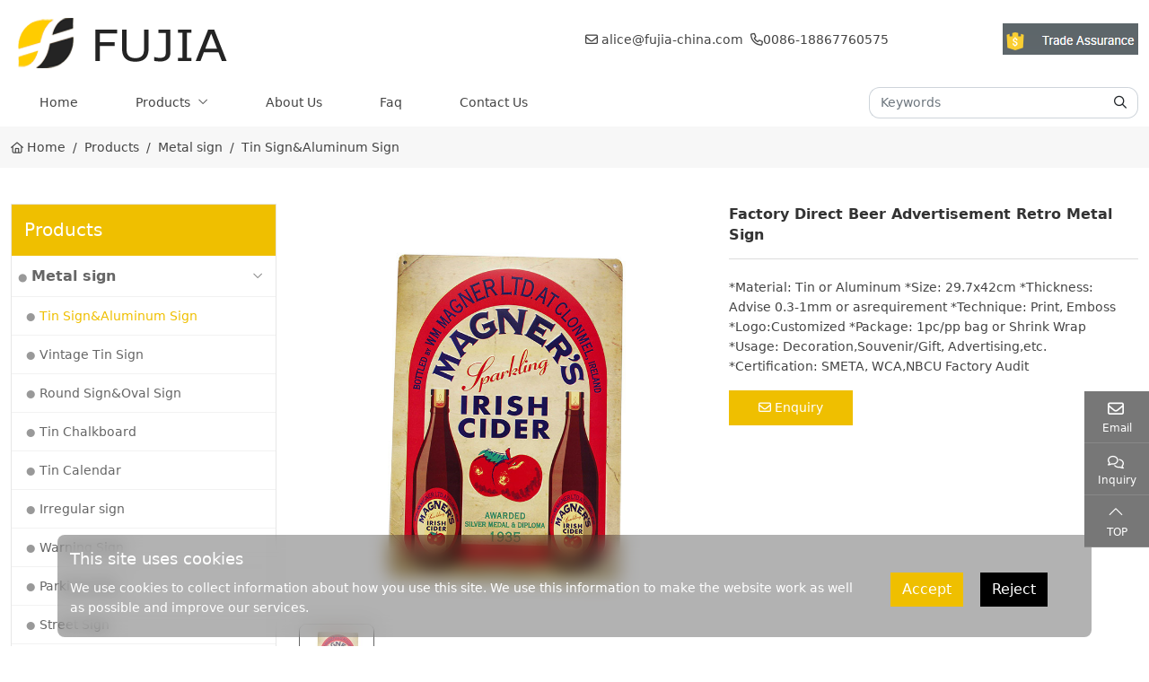

--- FILE ---
content_type: text/html; charset=utf-8
request_url: https://www.fujia-china.com/tin-sign-aluminum-sign/factory-direct-beer-advertisement-retro-metal-sign
body_size: 14355
content:
<!DOCTYPE html>
<html lang="en-US" dir="ltr">
<head>
    <meta charset="utf-8">
<meta name="viewport" content="width=device-width,initial-scale=1,shrink-to-fit=no">
<meta name="format-detection" content="telephone=no">
<meta name="license" id="lic" content="yuembph2yt" data-context="false" data-mail="alice@fujia-china.com" data-ip="3.140.189.40" data-constmode="1" data-status="200">
<meta property="og:type" content="product">
<meta property="og:title" content="Factory Direct Beer Advertisement Retro Metal Sign">
<meta property="og:image" content="https://y110.hongcdn.com/uploads/1m/2006/20200608131784.jpg">
<meta property="og:url" content="https://www.fujia-china.com/tin-sign-aluminum-sign/factory-direct-beer-advertisement-retro-metal-sign">
<meta property="og:description" content="This amazing tin sign is special for advertising and decoration, with lightweight and durable and has pre-drilled holes for quick and easy mounting. You could install with screw, ribbon, wire or strin">
<meta property="og:site_name" content="Zhejiang Fujia Crafts Co.,Ltd">
<title>Factory Direct Beer Advertisement Retro Metal Sign - Zhejiang Fujia Crafts Co.,Ltd</title>
<meta name="description" content="This amazing tin sign is special for advertising and decoration, with lightweight and durable and has pre-drilled holes for quick and easy mounting. You could install with screw, ribbon, wire or strin">
    <link rel="shortcut icon" href="https://www.fujia-china.com/uploads/2407/favicon.ico" type="image/x-icon">
<link rel="canonical" href="https://www.fujia-china.com/tin-sign-aluminum-sign/factory-direct-beer-advertisement-retro-metal-sign">
<link rel="preconnect" id="link_cdn" href="https://y110.hongcdn.com" />
<link rel="preload" href="https://y110.hongcdn.com/plugins/fonts/cmsfont2.woff2" as="font" type="font/woff2" crossorigin>
<link rel="preload" href="https://y110.hongcdn.com/theme/fujia/dist/css/shared-pc-v5.min.css?v=24007022" as="style">
<script src="https://y110.hongcdn.com/theme/fujia/dist/js/core.min.js?v=24007022" defer></script>
<script src="https://y110.hongcdn.com/theme/fujia/dist/js/shared-v5.min.js?v=24007022" defer></script>
<link rel="stylesheet" href="https://y110.hongcdn.com/theme/fujia/dist/css/shared-pc-v5.min.css?v=24007022">
<style>@font-face {font-display: swap;font-family: "CmsFont";font-style: normal;font-weight: normal;src: url('https://y110.hongcdn.com/plugins/fonts/cmsfont2.woff2') format('woff2');}</style>
<style>body{color:#444;font-size:14px}:root{--main-color:#efbf00}.search-group .form-control{border-right-width:0;border-radius:12px 0 0 12px}.search-group .btn{border:1px solid #ced4da;border-left-width:0;border-radius:0 12px 12px 0}.form-feedback label{font-weight:400;text-transform:uppercase;font-size:.75rem}.banner-nav .title{font-family:poppins;font-weight:600}.header{top:0}.top-bar{padding:.25rem 0;border-bottom:1px solid #e9e9e9;color:#999}.top-bar a{color:#999}.top-bar .icon{margin-right:.25rem}.header{background:#fff;overflow:visible;top:0;z-index:2}.navbar-custom{top:0;z-index:2;background:#fff}.navbar-custom .navbar-nav .nav-link{padding:1rem 1.5rem;text-align:center;text-transform:uppercase}.navbar-custom .navbar-nav .nav-link:hover,.navbar-custom .navbar-nav .nav-link:focus{color:#fc0}.navbar-custom .navbar-nav .nav-link.disabled{color:rgba(0,0,0,.3)}.navbar-custom .navbar-nav .show>.nav-link,.navbar-custom .navbar-nav .active>.nav-link,.navbar-custom .navbar-nav .nav-link.show,.navbar-custom .navbar-nav .nav-link.active{color:#fc0}.navbar-custom .navbar-text{color:rgba(0,0,0,.5)}.navbar-custom .navbar-text a{color:rgba(0,0,0,.9)}.navbar-custom .navbar-text a:hover,.navbar-custom .navbar-text a:focus{color:rgba(0,0,0,.9)}.home-share{background:#333;padding:1.5rem 0}.home-share p{font-size:1.3rem;color:#fff}.contact-grid{justify-content:space-between}.h-line{border-top:1px #6f6f6f solid}.max-width{width:20%}.feature-products{padding:2rem 0}.feature-products h4.lines{border-bottom:1px #6f6f6f solid;margin-bottom:1.4rem;padding-bottom:2rem;font-size:28px}@media(max-width:992px){.dropdown-menu{box-shadow:none;background:transparent}.navbar-custom .navbar-collapse{background:#fff;border-top:1px solid #f2f3f4;position:absolute;top:100%;width:100%;left:0}}@media(max-width:576px){.contact-grid{justify-content:flex-end}.hide{display:none!important}.navbar-nav{border-top:1px solid #f2f2f2}.navbar-brand{padding:12px 0}footer{padding-top:10px!important;padding-bottom:50px}.navbar-brand>.img-fluid{max-width:123px}}.navbar-nav .nav-link{padding:1rem 2rem}.main-wrapper{margin-top:60px}.layout-wrapper{padding:15px;border:1px solid #e9eef4}.sidebar{top:0;margin-bottom:1.25rem}.widget{margin-bottom:1rem}.widget.border{border:1px solid #e7e7e7}.widget-header{padding:.875rem;background:var(--main-color);color:#fafafa}.widget-header .title{position:relative;font-size:20px;font-weight:500;color:#fff;margin:0}.widget-collapse .menu-item{border-bottom:solid 1px #f2f2f2}.widget-collapse .menu-item:last-child{border-bottom:0}.widget-collapse>.menu-item>.menu-link{font-weight:bold;font-size:16px}.widget-collapse .menu-link{transition:background-color ease .2s;color:#666;padding:10px 7px;font-size:14px}.widget-collapse .menu-link:before{content:"●";font-size:.75rem;margin-right:5px;color:#999}.widget-collapse .menu-item:hover{color:var(--main-color);background:#f8f9fa}.widget-collapse .menu-item:hover a{color:var(--main-color)}.widget-collapse .sub-menu .menu-link{padding-left:16px}.widget-collapse .third-menu .menu-link{padding-left:28px}.widget-collapse .menu-item.active .menu-link{color:var(--main-color)}.widget-collapse .drop:after{font-family:cmsfont;content:"";transition:transform .2s ease-in-out;color:#777}.widget-collapse .drop.collapsed:after{transform:rotate(-180deg)}@media(max-width:768px){.widget-header{margin-bottom:15px}.sidebar{border-width:0;padding:0;background:#fff}}.menu-horizontal .nav-item{margin:0 .25rem}.menu-horizontal .nav-link{padding:.75rem 1rem;background:#f2f2f2;border-radius:0;color:#666}.menu-horizontal .nav-link.active{background:#e20001;color:#fff}.menu-horizontal-child{background:#f2f2f2}@media(max-width:768px){.menu-horizontal .nav-item{margin:0}.menu-horizontal-child{justify-content:left}.menu-horizontal-child .nav-link{padding:.5rem 1.5rem}}.navbar .dropdown-menu{box-shadow:0 0 20px 3px rgba(0,0,0,.05)}.side-wrapper{background:#f5f5f5;padding:25px 20px;margin-bottom:1.5rem}.side-wrapper .title{font-family:poppins;margin-bottom:1rem;font-size:1rem;font-weight:600;color:#1f365c;text-transform:uppercase}.media-article{margin-top:1.25rem}.media-article img{max-width:60px;margin-right:12px}.media-article .post-title{font-size:.875rem;font-weight:normal;margin-bottom:2px;line-height:1.5}.media-article .post-title a{transition:color ease .2s}.media-article .post-title a:hover{color:#c42729}.media-article time{font-size:.75rem;color:#8c95a2}.side-wrapper .product-col .card-title{padding:.5rem .25rem;font-size:.75rem}.side-wrapper .product-col .card-thumb{border:1px solid #fff}@media(max-width:992px){.side-wrapper{padding:25px 20px}.media-article img{max-width:90px}}.nav-page-wrapper{display:-ms-flexbox;display:flex;justify-content:center;margin-top:2rem}.nav-page-wrapper a{background:#342c2a;color:#fff;padding:5px 10px;margin-right:10px}.nav-page-wrapper a:last-child{margin-right:0}.form-feedback .btn{color:#777;color:#fff;background:#c82333}.main-container{padding-top:40px;padding-bottom:40px}@media(max-width:768px){.main-container{padding-top:20px;padding-bottom:20px}}.page-title{padding:1rem 0;background:#f7f7f7;background-size:cover;line-height:1}.page-title .container-xl{display:-ms-flexbox;display:flex;justify-content:space-between}.page-title .title{font-family:poppins;margin-bottom:0;font-size:1.5rem;font-weight:300;text-align:center;align-self:center}.page-title .breadcrumb{justify-content:center}.page-title .breadcrumb:before{font-family:cmsfont;content:"";margin-right:.25rem}.page-main-title{font-size:1.75rem;padding:.75rem 0;margin-bottom:1.5rem;font-weight:600;border-bottom:1px solid #eee;padding-left:.5rem}.page-sub-title{position:relative;padding:.5rem 0;font-family:poppins;font-size:1.25rem;margin-bottom:20px;font-weight:500;font-size:1.5rem}.input-group{max-width:300px}@media(max-width:768px){.page-title{padding:.875rem 0}.page-title .container-xl{flex-direction:column}.page-title .title{font-size:1.25rem;margin-bottom:.5rem}.page-title .breadcrumb:before{display:none;margin-right:0}.page-main-title{font-size:1.25rem}}.page-title-2{padding:1rem 0}.page-title-2 .title{margin-bottom:0;font-size:1.5rem;font-weight:300}.page-title-2 .breadcrumb{margin:15px 0 30px 0}.page-title-2 .breadcrumb:before{font-family:cmsfont;content:"";margin-right:.25rem}.product-row{display:block;margin-bottom:2rem}.product-row .card-thumb{border:1px solid #9f9f9e;padding:3px}.product-row .card-body{padding:0 1.25rem}.product-row .card-title{margin-bottom:.75rem;font-size:1.5rem;font-weight:300}.product-row .card-text{font-size:.875rem}.product-row time{display:block;font-size:1.5rem;font-weight:600}.product-row .more{display:block;align-items:end;justify-content:flex-end}.product-row .link{background:#342c2a;color:#fff;display:inline-block;padding:3px 5px}@media(max-width:768px){.product-row .card-body{padding:1.25rem 0 0}}.product-col{margin-bottom:1.25rem}.product-col .card{height:100%}.product-col .entry-wrapper{padding:8px 0}.product-col .card-title{text-align:center;flex-grow:1;font-size:14px;font-weight:normal;margin:0;padding:.75rem .5rem}.product-col .card-title a{color:#1f365c;transition:all ease .2s}.product-col .card-title a:hover{color:#c42829}.product-col .card-thumb{border:2px solid #eee}.product-col .card-body{font-size:.75rem;padding:.75rem;flex-grow:0}.article-row{margin-bottom:1.875rem}.article-row .card-body{padding:0 1.25rem}.article-row .title{font-family:poppins;font-size:1rem;font-weight:300;margin-bottom:.75rem}.article-row .title a{color:#1f365c;transition:color .2s ease}.article-row .title a:hover{color:#c42829}.article-row p{padding:15px 0;margin-bottom:0;color:#666;border-top:1px solid #ececec;line-height:1.7}.article-row .card-text{font-size:1rem}.article-row time{display:block;font-size:.75rem;color:#1f365c}.article-row .more{display:block;align-items:end;justify-content:flex-end}.article-row .link{background:#342c2a;color:#fff;display:inline-block;padding:3px 5px}@media(max-width:768px){.article-row .card-body{padding:1.25rem 0 0}.article-row h3{font-size:1rem}.search-group .btn{background:#fff}.search-group{max-width:400px}}.article-col{margin-bottom:1.25rem}.article-col .card{height:100%;box-shadow:0 5px 20px rgba(0,0,0,.1)}.article-col .card-body{flex-grow:1;padding:15px 15px}.article-col .card-title{font-family:poppins;font-size:.875rem;font-weight:400;margin:0;padding:.5rem 0;color:#0c2e60;transition:all ease .2s}.article-col .card-title:hover{color:#ef470d}.article-col time{display:block;font-size:.75rem;color:#83868c;text-transform:uppercase}.img-col{margin-bottom:1.25rem}.img-col .card{border:1px solid #ccc;height:100%}.img-col .card-title{flex-grow:1;margin:0;padding:.5rem .75rem;background:#eee;text-align:center}.cert-row{margin-bottom:1.5rem;padding-bottom:1.5rem;border-bottom:1px solid #5e5a59}.cert-row .card-body{padding:0 1.25rem}.cert-row .card-thumb{background:#eee;padding:1rem;text-align:center}.cert-row .card-title{font-weight:600;font-size:1.5rem}.cert-row:hover{color:#274373}@media(max-width:576px){.cert-row .card-body{padding:1.25rem 0}.cert-row .card-title{font-size:1.25rem}}.cert-col{margin-bottom:1.25rem}.cert-col .card{height:100%}.cert-col .card-thumb{border:1px solid #bbb}.cert-col .card-title{display:-ms-flexbox;display:flex;justify-content:center;align-items:center;flex-grow:1;margin:0;background:#eee;padding:.5rem .75rem;margin-top:.5rem;text-align:center}.down-col{margin-bottom:1.5rem}.down-col .card{border:1px solid #f2f2f2}.down-col .card-title{flex-grow:1;background:#eee;padding:1rem;margin:0;transition:all ease .2s}.down-col .card-thumb:hover img{filter:hue-rotate(120deg);opacity:.8}.down-col:hover .card-title{background:#e9f6fe;color:#204480}.video-col{margin-bottom:1.5rem}.video-col .card{height:100%;border:1px solid #f2f2f2}.video-col .card-title{display:flex;display:-ms-flexbox;justify-content:center;align-items:center;flex-grow:1;margin:0;padding:.75rem .5rem;text-align:center;background:#342c2a;color:#fff;font-size:.875rem}.content-wrapper{line-height:1.7;background:#fff;margin-bottom:1.5rem}.content-wrapper h2{font-size:1rem;font-weight:600;margin-bottom:.75rem}.content-wrapper h3{font-size:.875rem;font-weight:600;margin-bottom:.75rem}.content-wrapper img{max-width:100%!important;height:auto!important}.content-wrapper ol{margin-left:1em;padding-left:1em}.content-wrapper video{max-width:100%!important;height:auto!important}.content-wrapper iframe{max-width:100%}.content-wrapper table{width:100%;margin-bottom:1rem;color:#212529}.content-wrapper table th,.content-wrapper table td{padding:.5rem;vertical-align:middle;border:1px solid #dee2e6;text-align:center}.content-wrapper table tbody tr:nth-of-type(odd){background-color:rgba(0,0,0,.03)}.content-wrapper table tbody tr:hover{background-color:rgba(0,0,0,.075);color:#555}.content-wrapper .nav-tabs{background:#fafcff}.content-wrapper .nav-link{padding:.75rem 1.75rem;border-color:transparent #dee2e6 transparent transparent!important}.content-wrapper .nav-tabs .active{font-weight:600;border-top:solid 2px #e64545!important}.content-wrapper.product{border:1px solid #e9eef4}.content-wrapper.product .content{padding:1.5rem 1rem}.content-wrapper.product .content h2,.content-wrapper.product .content h3{font-family:poppins;font-size:1.25rem;font-weight:500!important;color:#0c2e60}.content-wrapper.article .content{color:#777}.content-wrapper header{text-align:center;margin-bottom:1rem}.content-wrapper header span{margin-right:15px}.content-wrapper .sub-title{font-size:1.75rem;font-weight:600;display:block}.content-wrapper.article .content{color:#777}.content-wrapper.article .title{color:#0c2e60;font-family:poppins;font-size:1.5rem;font-weight:500}.content-wrapper.article .summary{padding-bottom:20px;margin:30px 0;font-size:.75rem;text-transform:uppercase;color:#83868c;border-bottom:1px solid #e0e4e6}.content-wrapper.article .summary span{margin-right:15px}.btn-inquiry{background:var(--main-color);color:#fff;margin-top:1rem;padding:.5rem 2rem}.btn-inquiry:hover{color:#fff;opacity:.6}.form-feedback .btn{width:100%}@media(max-width:768px){.content-wrapper .title{font-size:1.25rem}.content-wrapper.product .content{padding:1.5rem 1rem}.product-col .entry-wrapper{font-size:12px}}.post-navigation{padding:25px 0;margin-top:30px;margin-bottom:15px;border-top:1px solid #e6e6e6;border-bottom:1px solid #e6e6e6}.post-navigation .col-12{padding-bottom:.5rem}.post-navigation span{margin-bottom:5px;font-size:.75rem;display:block;text-transform:uppercase}.post-navigation .icon{font-size:1.25rem;color:#aaa}.post-navigation a{color:#1f365c;font-weight:500}@media(max-width:992px){.post-navigation .col-12{text-align:center}}.share-box{text-align:center}.share-box p{font-weight:600}.page-link{padding:.5rem .875rem}.page-item.active .page-link{color:#fff;background-color:#444;border-color:#444}.item-list{list-style-type:none;margin:0;padding:0;margin-bottom:15px}.item-list li{border-bottom:1px dashed #eee;padding:12px 0}.item-list>li>a{display:block;text-overflow:ellipsis;white-space:nowrap;overflow:hidden}.item-list>li>a:hover{color:#fe8301}.item-list li a:before{font-family:cmsfont;content:"";margin-right:8px;margin-left:4px}.item-list li time{float:right;padding-right:5px;margin-left:8px;color:#999}.product-head{margin-bottom:1.5rem;background:#fff}.product-head .title{font-size:1rem;color:#333;font-weight:600;border-bottom:1px solid #ddd;padding-bottom:15px;margin-bottom:20px}.product-head .btn-main{display:block;background:#e64545;color:#fff;font-size:1rem;padding:.4rem .75rem}.product-head .btn-main .icon{margin-right:.25rem}.breadcrumb{align-items:center}.product-service{text-align:center;padding:20px 0}.product-service>a:first-child{margin-right:15px}.product-feedback{display:inline-block;background:#f3912c;color:#fff;padding:6px 16px}.product-down{display:inline-block;background:#dd0804;color:#fff;padding:6px 16px}footer{background:#fff;color:#000;padding-top:60px}footer .container-xl [class*="col-"]{margin-bottom:20px}footer h6{font-family:poppins;font-size:1rem;font-weight:300;margin-bottom:15px;text-transform:uppercase}footer a{color:#000}footer a:hover{color:#fc0}footer .color-primary{color:#fff}footer .contact-info li{margin:10px 0 0}footer .footer-bottom{text-align:center;padding-top:15px;padding-bottom:15px}#faq-page .card{margin-bottom:1rem}#faq-page .card-header{background:#f6f6f6;font-size:1rem;font-weight:300;padding:1rem .75rem;margin-bottom:0;cursor:pointer}#faq-page .card-header:hover{background:#f2f2f2}#faq-page .card-body{padding:1rem;border:1px solid #eee}.home-title{font-family:poppins;position:relative;text-align:center;margin-bottom:15px;font-weight:500}.home-title:after{display:block;content:"";width:40px;height:4px;background:#e1474d;margin:3px auto 0}.home-products{padding:2rem 0}.home-products .summary{text-align:center;font-weight:400;color:#666}.home-company{background:#f2f2f2 url(images/whybg.jpg) no-repeat fixed center center;color:#666;padding:50px 0 40px;border-top:1px solid #ebebeb;border-bottom:1px solid #ebebeb;line-height:1.8}.home-company h2{font-family:poppins;font-size:1.5rem;font-weight:600;margin-bottom:1rem;color:#1f365c}.home-company h2:after{display:block;content:"";width:80px;height:3px;background-color:#c42829;margin-top:5px}.home-company h4{font-size:1rem;color:#444}.home-company ul li:before{font-family:cmsfont;content:"";margin-right:5px;color:#0069b0}.home-company .more{display:inline-block;background:#f7c02d;padding:15px 40px;border-radius:6px;font-weight:500}.home-news{padding:2rem 0}.home-news h2{font-family:poppins;font-size:1.75rem;text-align:center}.home-news h2:after{display:block;content:"";width:80px;height:3px;background-color:#c42829;margin:5px auto 0}.home-news .article-col .card{border:1px solid #efefef}.home-news .article-col .card-title{font-size:.875rem}.home-news .article-cil .card-title a{color:#1f365c}.home-news .article-col time{display:block}#privacy-policy{position:fixed;width:90%;left:5%;bottom:10px;background:rgba(0,0,0,.3);backdrop-filter:blur(10px);z-index:19;padding:14px 14px 6px;border-radius:8px;color:#fff;display:none}.privacy-wrapper{display:flex;justify-content:space-between;align-items:center}.privacy-content h2,.privacy-content h3,.privacy-content h4,.privacy-content h5,.privacy-content h6{font-size:18px;font-weight:500}.privacy-content p{font-size:14px}.privacy-inner{padding-left:40px;min-width:250px}.privacy-inner .btn{color:#fff;font-size:16px;--bs-btn-border-radius:5px}.btn-accept{background:var(--main-color);margin-right:15px}.btn-decline{background:#000}.side-title{font-size:18px}@media(max-width:992px){#privacy-policy{width:100%;left:0;bottom:55px;border-radius:0}.privacy-wrapper{padding-left:0}}</style>

            <script type="application/ld+json">
            [{"@context": "https://schema.org/","@type":"Product","name":"Factory Direct Beer Advertisement Retro Metal Sign","description":"This amazing tin sign is special for advertising and decoration, with lightweight and durable and has pre-drilled holes for quick and easy mounting. You could install with screw, ribbon, wire or strin","mpn":"00058","sku":"00058","image":"https://y110.hongcdn.com/uploads/1m/2006/20200608131784.jpg","review":{"@type":"Review","reviewRating":{"@type":"Rating","ratingValue":"4","bestRating":"5"},"author":{"@context": "https://schema.org/","@type":"Person","name":"Pearce"}},"aggregateRating": {"@type": "AggregateRating","ratingValue": "0","reviewCount": "1395"}}]
            </script>

    <style>
        .layout-wrapper {margin-top:1rem;}
    </style>
</head>
<body>
    <header id="header" class="header navbar-expand-xl">
    <div class="container-xl">
        <div class="row">
            <div class="col-6">
                <a class="navbar-brand mr-lg-5" href="https://www.fujia-china.com/"><img src="https://y110.hongcdn.com/uploads/2407/logo.png" alt="Zhejiang Fujia Crafts Co.,Ltd" class="img-fluid" /></a>
            </div>
            <div class="col-6 d-flex align-items-center contact-grid">
                <div class="contact-us-info hide">
                    <span class="d-md-inline">
                        <i class="icon icon-envelope hide"></i> 
                        <a href="mailto:alice@fujia-china.com" class="hide" onclick="cms.track('mail_click','top')">alice@fujia-china.com</a>
                        &nbsp;<i class="icon icon-phone"></i><a href="tel:0086-18867760575" onclick="cms.track('phone_click','top')">0086-18867760575</a>
                    </span>
                </div>
                <a href="https://cnfujia.en.alibaba.com/" target="_blank" class="hide"><img src="https://y110.hongcdn.com/theme/fujia/images/alibaba.png" alt="alibaba"></a>
                <button type="button" class="navbar-toggler" aria-label="toggle" data-bs-toggle="collapse" data-bs-target="#header-nav">
                            <span class="icon icon-bars"></span>
                        </button>
            </div>
        </div>
    </div>
    <div  class="navbar navbar-expand-xl" >
        	<div class="container-xl">
            <div class="collapse navbar-collapse justify-content-between" id="header-nav">
                <ul class="navbar-nav navbar-nav-scroll">
                    <li class="nav-item">
                        <a href="https://www.fujia-china.com/" class="nav-link">Home</a>
                    </li>
                            <li class="nav-item dropdown" data-bs-desktop>
                                <a href="https://www.fujia-china.com/products" class="nav-link dropdown-toggle active" data-bs-toggle="dropdown" >Products</a>
                                    <ul class="dropdown-menu" data-bs-popper>
                                                    <li class="dropend" data-bs-desktop>
                                                        <a href="https://www.fujia-china.com/metal-sign" class="dropdown-item dropdown-toggle" data-bs-toggle="dropdown" >Metal sign</a>
                                                        <ul class="dropdown-menu" data-bs-popper>
                                                                <li>
                                                                    <a href="https://www.fujia-china.com/tin-sign-aluminum-sign" class="dropdown-item" >Tin Sign&amp;Aluminum Sign</a>
                                                                </li>
                                                                <li>
                                                                    <a href="https://www.fujia-china.com/vintage-tin-sign" class="dropdown-item" >Vintage Tin Sign</a>
                                                                </li>
                                                                <li>
                                                                    <a href="https://www.fujia-china.com/round-sign-oval-sign" class="dropdown-item" >Round Sign&amp;Oval Sign</a>
                                                                </li>
                                                                <li>
                                                                    <a href="https://www.fujia-china.com/tin-chalkboard" class="dropdown-item" >Tin Chalkboard</a>
                                                                </li>
                                                                <li>
                                                                    <a href="https://www.fujia-china.com/tin-calendar" class="dropdown-item" >Tin Calendar</a>
                                                                </li>
                                                                <li>
                                                                    <a href="https://www.fujia-china.com/irregular-sign" class="dropdown-item" >Irregular sign</a>
                                                                </li>
                                                                <li>
                                                                    <a href="https://www.fujia-china.com/warning-sign" class="dropdown-item" >Warning Sign</a>
                                                                </li>
                                                                <li>
                                                                    <a href="https://www.fujia-china.com/parking-sign" class="dropdown-item" >Parking Sign</a>
                                                                </li>
                                                                <li>
                                                                    <a href="https://www.fujia-china.com/street-sign" class="dropdown-item" >Street Sign</a>
                                                                </li>
                                                                <li>
                                                                    <a href="https://www.fujia-china.com/arrow-sign" class="dropdown-item" >Arrow Sign</a>
                                                                </li>
                                                        </ul>
                                                    </li>
                                                    <li>
                                                        <a href="https://www.fujia-china.com/decorative-license-plate" class="dropdown-item" >Decorative License plate</a>
                                                    </li>
                                                    <li>
                                                        <a href="https://www.fujia-china.com/metal-fridge-magnet" class="dropdown-item" >Metal Fridge Magnet</a>
                                                    </li>
                                                    <li>
                                                        <a href="https://www.fujia-china.com/metal-key-chain" class="dropdown-item" >Metal Key Chain</a>
                                                    </li>
                                                    <li>
                                                        <a href="https://www.fujia-china.com/metal-sticker" class="dropdown-item" >Metal Sticker</a>
                                                    </li>
                                                    <li>
                                                        <a href="https://www.fujia-china.com/metal-post-card" class="dropdown-item" >Metal Post Card</a>
                                                    </li>
                                                    <li>
                                                        <a href="https://www.fujia-china.com/bookmark" class="dropdown-item" >Bookmark</a>
                                                    </li>
                                                    <li>
                                                        <a href="https://www.fujia-china.com/tin-coaster" class="dropdown-item" >Tin Coaster</a>
                                                    </li>
                                                    <li>
                                                        <a href="https://www.fujia-china.com/tin-thermometer" class="dropdown-item" >Tin Thermometer</a>
                                                    </li>
                                                    <li>
                                                        <a href="https://www.fujia-china.com/new-arrival" class="dropdown-item" >New Arrival</a>
                                                    </li>
                                    </ul>
                            </li>
                            <li class="nav-item">
                                <a href="https://www.fujia-china.com/about-us" class="nav-link" >About Us</a>
                            </li>
                            <li class="nav-item">
                                <a href="https://www.fujia-china.com/faq" class="nav-link" >Faq</a>
                            </li>
                            <li class="nav-item">
                                <a href="https://www.fujia-china.com/contact-us" class="nav-link" >Contact Us</a>
                            </li>
                </ul>
                <div class="input-group search-group">
                        <input type="search" autocomplete="off"  id="searchKey" class="form-control"  data-event-name="Search" data-type="product" aria-label="keywords" data-pagesize="12" placeholder="Keywords" onkeyup="cms.search(event)"/>
                        <button type="button" id="search_button" class="btn" data-control-id="searchKey" aria-label="search" onclick="cms.search(event)">
                            <i class="icon icon-search"></i>
                        </button>
                    </div>
            </div>
        </div>
    </div>
</header>

    <div class="page-title">
        <div class="container-xl">
            
            <ol class="breadcrumb" itemscope itemtype="http://schema.org/BreadcrumbList">
            <li class="breadcrumb-item" itemprop="itemListElement" itemscope itemtype="http://schema.org/ListItem">
                <a itemprop="item" href="https://www.fujia-china.com/">
                    <span itemprop="name">Home</span>
                </a>
                <meta itemprop="position" content="1"/>
            </li>
            <li class="breadcrumb-item" itemprop="itemListElement" itemscope itemtype="http://schema.org/ListItem">
                <a itemprop="item" href="https://www.fujia-china.com/products">
                    <span itemprop="name">Products</span>
                </a>
                <meta itemprop="position" content="2"/>
            </li>
            <li class="breadcrumb-item" itemprop="itemListElement" itemscope itemtype="http://schema.org/ListItem">
                <a itemprop="item" href="https://www.fujia-china.com/metal-sign">
                    <span itemprop="name">Metal sign</span>
                </a>
                <meta itemprop="position" content="3"/>
            </li>
            <li class="breadcrumb-item" itemprop="itemListElement" itemscope itemtype="http://schema.org/ListItem">
                <a itemprop="item" href="https://www.fujia-china.com/tin-sign-aluminum-sign">
                    <span itemprop="name">Tin Sign&amp;Aluminum Sign</span>
                </a>
                <meta itemprop="position" content="4"/>
            </li>
</ol>
        </div>
    </div>
    <div class="container-xl  main-container">
        <div class="row">
            <div class="col-12 col-md-4 col-lg-3">
                <div class="sidebar">
                        <div class="widget border">
        <div class="widget-header">
            <h5 class="title">Products</h5>
            <button class="drop d-md-none" aria-label="toggle" data-bs-toggle="collapse" data-bs-target="#widget-1"></button>
        </div>
        <ul class="widget-collapse collapse show" id="widget-1">
                    <li class="menu-item">
                        <a class="menu-link" href="https://www.fujia-china.com/metal-sign">Metal sign</a>
                        
                        <button type="button" class="drop" data-bs-toggle="collapse" data-bs-target="#collapse-5" aria-label="toggle"></button>
                    </li>
                    <li id="collapse-5" class="sub-menu collapse show" data-bs-parent="#widet-1">
                        <ul>
                                    <li class="menu-item active"><a href="https://www.fujia-china.com/tin-sign-aluminum-sign" class="menu-link">Tin Sign&amp;Aluminum Sign</a></li>
                                    <li class="menu-item"><a href="https://www.fujia-china.com/vintage-tin-sign" class="menu-link">Vintage Tin Sign</a></li>
                                    <li class="menu-item"><a href="https://www.fujia-china.com/round-sign-oval-sign" class="menu-link">Round Sign&amp;Oval Sign</a></li>
                                    <li class="menu-item"><a href="https://www.fujia-china.com/tin-chalkboard" class="menu-link">Tin Chalkboard</a></li>
                                    <li class="menu-item"><a href="https://www.fujia-china.com/tin-calendar" class="menu-link">Tin Calendar</a></li>
                                    <li class="menu-item"><a href="https://www.fujia-china.com/irregular-sign" class="menu-link">Irregular sign</a></li>
                                    <li class="menu-item"><a href="https://www.fujia-china.com/warning-sign" class="menu-link">Warning Sign</a></li>
                                    <li class="menu-item"><a href="https://www.fujia-china.com/parking-sign" class="menu-link">Parking Sign</a></li>
                                    <li class="menu-item"><a href="https://www.fujia-china.com/street-sign" class="menu-link">Street Sign</a></li>
                                    <li class="menu-item"><a href="https://www.fujia-china.com/arrow-sign" class="menu-link">Arrow Sign</a></li>
                        </ul>
                    </li>
                    <li class="menu-item"><a href="https://www.fujia-china.com/decorative-license-plate" class="menu-link">Decorative License plate</a></li>
                    <li class="menu-item"><a href="https://www.fujia-china.com/metal-fridge-magnet" class="menu-link">Metal Fridge Magnet</a></li>
                    <li class="menu-item"><a href="https://www.fujia-china.com/metal-key-chain" class="menu-link">Metal Key Chain</a></li>
                    <li class="menu-item"><a href="https://www.fujia-china.com/metal-sticker" class="menu-link">Metal Sticker</a></li>
                    <li class="menu-item"><a href="https://www.fujia-china.com/metal-post-card" class="menu-link">Metal Post Card</a></li>
                    <li class="menu-item"><a href="https://www.fujia-china.com/bookmark" class="menu-link">Bookmark</a></li>
                    <li class="menu-item"><a href="https://www.fujia-china.com/tin-coaster" class="menu-link">Tin Coaster</a></li>
                    <li class="menu-item"><a href="https://www.fujia-china.com/tin-thermometer" class="menu-link">Tin Thermometer</a></li>
                    <li class="menu-item"><a href="https://www.fujia-china.com/new-arrival" class="menu-link">New Arrival</a></li>
        </ul>
    </div>

                    <div class="d-none d-lg-block">
                        <h4 class="side-title">Featured Products</h4>
                        <div class="side-wrapper">
                                <div class="row no-gutters mb-2">
                                    <div class="col-6 col-md-5 col-xl-6"><a href="https://www.fujia-china.com/decorative-license-plate/los-angles-car-license-plate"><img src="https://y110.hongcdn.com/uploads/1m/2006/20200608161170.jpg" class="img-fluid" alt="Los Angles Car License Plate" /></a></div>
                                    <div class="col-6 col-md-7 col-xl-6 pl-2 d-flex align-items-center"><a href="https://www.fujia-china.com/decorative-license-plate/los-angles-car-license-plate">Los Angles Car License Plate</a></div>
                                </div>
                                <div class="row no-gutters mb-2">
                                    <div class="col-6 col-md-5 col-xl-6"><a href="https://www.fujia-china.com/decorative-license-plate/california-republic-car-license-plate"><img src="https://y110.hongcdn.com/uploads/1m/2006/20200608163644.jpg" class="img-fluid" alt="California Republic Car License Plate" /></a></div>
                                    <div class="col-6 col-md-7 col-xl-6 pl-2 d-flex align-items-center"><a href="https://www.fujia-china.com/decorative-license-plate/california-republic-car-license-plate">California Republic Car License Plate</a></div>
                                </div>
                                <div class="row no-gutters mb-2">
                                    <div class="col-6 col-md-5 col-xl-6"><a href="https://www.fujia-china.com/decorative-license-plate/1914-1917-four-flags-car-license-plate"><img src="https://y110.hongcdn.com/uploads/1m/2006/20200608161627.jpg" class="img-fluid" alt="1914-1917 Four Flags Car License Plate" /></a></div>
                                    <div class="col-6 col-md-7 col-xl-6 pl-2 d-flex align-items-center"><a href="https://www.fujia-china.com/decorative-license-plate/1914-1917-four-flags-car-license-plate">1914-1917 Four Flags Car License Plate</a></div>
                                </div>
                                <div class="row no-gutters mb-2">
                                    <div class="col-6 col-md-5 col-xl-6"><a href="https://www.fujia-china.com/decorative-license-plate/beverly-hills-no-embossing-car-license-plate"><img src="https://y110.hongcdn.com/uploads/1m/2006/20200608164546.jpg" class="img-fluid" alt="Beverly Hills No Embossing Car License Plate" /></a></div>
                                    <div class="col-6 col-md-7 col-xl-6 pl-2 d-flex align-items-center"><a href="https://www.fujia-china.com/decorative-license-plate/beverly-hills-no-embossing-car-license-plate">Beverly Hills No Embossing Car License Plate</a></div>
                                </div>
                        </div>
                    </div>
                </div>
            </div>
            <div class="col-12 col-md-8 col-lg-9">
                <div class="product-head">
                    <div class="row">
                        <div class="col-12 col-md-6 order-last">
                            <div class="entry-wrapper">
                                    <h1 class="title">Factory Direct Beer Advertisement Retro Metal Sign</h1>
                                <div class="summary">*Material: Tin or Aluminum
*Size: 29.7x42cm
*Thickness: Advise 0.3-1mm or asrequirement
*Technique: Print, Emboss
*Logo:Customized
*Package: 1pc/pp bag or Shrink Wrap
*Usage: Decoration,Souvenir/Gift, Advertising,etc.
*Certification: SMETA, WCA,NBCU Factory Audit</div>
                                <dl class="product-param">
                                </dl>
                                <div class="product-cart">
                                    <a href="#form-feedback" class="btn btn-inquiry"><i class="icon icon-envelope"></i> Enquiry</a>
                                </div>
                            </div>
                        </div>
                        <div class="col-12 col-md-6 order-first">
                            <style>.product-video-wrapper{height:auto}.product-video-wrapper .mejs__container{height:100%!important;width:100%!important}#product-video{align-items:center;display:flex;flex-grow:1;height:100%}#product-video>video{height:100%!important}.product-images-wrapper{--swiper-navigation-size:18px;--swiper-navigation-color:#222;--swiper-button-size:36px}.product-images-wrapper .swiper-button{width:var(--swiper-button-size);height:var(--swiper-button-size);margin-top:calc(0px - (var(--swiper-button-size)/2));background:rgba(255,255,255,.8);border:1px solid #ccc;border-radius:50%;display:none}.product-images-wrapper:hover .swiper-button{display:flex}.product-images-wrapper .swiper-button:hover{border:1px solid #777}.pagination-wrapper{display:flex;justify-content:end;padding-right:5px;position:absolute;width:100%;bottom:var(--swiper-pagination-bottom,30px)}.pagination-wrapper .swiper-pagination-horizontal{position:relative;bottom:0;background:rgba(51,51,51,.7);color:#fff;border-radius:12px;padding:0 15px;width:auto}.product-gallery-vertical{display:flex;flex-direction:row}.product-gallery-horizontal{position:relative}.product-thumb-video{width:100%;display:flex;align-items:center;font-size:26px;justify-content:center;position:relative}.product-thumb-video::before{content:"";height:100%;position:absolute;width:100%;z-index:1}.product-thumb-video .video-icon{color:#666;z-index:2}.product-thumb-video .video-icon::after{content:"";font-family:CmsFont;font-style:normal}.product-thumbs-horizontal{margin-top:12px;height:80px;--swiper-navigation-size:16px;--swiper-navigation-color:#fff;padding:0 1px}.product-thumbs-horizontal .swiper-slide{display:flex;align-items:center;justify-content:center}.product-thumbs-horizontal .swiper-slide .img-fluid{max-height:100%;object-fit:cover}.product-thumbs-horizontal .swiper-slide-thumb-active{opacity:.6;border:1px solid #000}.product-thumbs-horizontal .swiper-button{background:rgba(119,119,119,.6);padding:calc(var(--swiper-navigation-size)/2);margin-top:calc(0px - (var(--swiper-navigation-size)))}.product-thumbs-vertical{flex-basis:75px;flex-shrink:0;margin-right:12px;--swiper-navigation-size:16px;--swiper-navigation-color:#fff;padding:1px 0}.product-thumbs-vertical .swiper-slide{display:flex;align-items:center;justify-content:center}.product-thumbs-vertical .swiper-slide .img-fluid{max-height:100%;object-fit:cover}.product-thumbs-vertical .swiper-slide-thumb-active{opacity:.6;border:1px solid #000}.product-thumbs-vertical .swiper-button{margin:0;background:rgba(119,119,119,.6);left:calc(50% - var(--swiper-navigation-size));width:calc(var(--swiper-navigation-size)*2);padding:4px calc(var(--swiper-navigation-size)/2)}.product-thumbs-vertical .swiper-button::after{transform:rotate(90deg)}.product-thumbs-vertical .swiper-button-prev{top:1px}.product-thumbs-vertical .swiper-button-next{bottom:1px;top:auto}.product-gallery-horizontal .swiper-button-disabled,.product-gallery-vertical .swiper-button-disabled{display:none}</style>
    <div class="product-gallery-horizontal">
        <div class="swiper product-images-wrapper" data-ident="product-image-view" data-speed="300" data-effect="slide">
            <div class="swiper-wrapper">
                                    <div class="swiper-slide">
                        <img src="https://y110.hongcdn.com/uploads/1m/2006/20200608131784.jpg" class="img-fluid" alt="Factory Direct Beer Advertisement Retro Metal Sign" width="" height="" loading="lazy" />
                    </div>
            </div>
            
            <div class="swiper-button swiper-button-next" id="swiper-button-next-product-image-view"></div>
            <div class="swiper-button swiper-button-prev" id="swiper-button-prev-product-image-view"></div>
        </div>
        <div class="swiper product-thumbs-horizontal" id="swiper-thumb-product-image-view" data-slidesPerView="5" data-spaceBetween="8" data-speed="80"  data-thumbs data-mouseover>
            <div class="swiper-wrapper">
                                    <div class="swiper-slide">
                        <img src="https://y110.hongcdn.com/uploads/1m/2006/20200608131784.jpg?width=150" width="" height="" alt="Factory Direct Beer Advertisement Retro Metal Sign" class="img-fluid m-auto" loading="lazy">
                    </div>
            </div>
            <div class="swiper-button swiper-button-prev" id="swiper-button-prev-thumb-product-image-view"></div>
            <div class="swiper-button swiper-button-next" id="swiper-button-next-thumb-product-image-view"></div>
        </div>
    </div>

                        </div>
                    </div>
                </div>
                <div class="content-wrapper product">
                    <ul class="nav nav-tabs" role="tablist">
                        <li class="nav-item"><a class="nav-link active" data-toggle="tab" data-bs-target="#product-content" role="tab">Product Description</a></li>
                    </ul>
                    <div class="tab-content">
                        <div class="tab-pane show content active" id="product-content" role="tabpanel">
                            <p><strong>This amazing tin sign is special for advertising and decoration, with lightweight and durable and has pre-drilled holes for quick and easy mounting. You could install with screw, ribbon, wire or string. With timeless square shape and design, the sign make fabulous additions to your home, bar, man cave, garage decoration.</strong></p>
                        </div>
                    </div>
                </div>
                <div class="layout-wrapper mb-3">
                    <h5 class="page-sub-title">Feedback</h5>
                        <form id="form-feedback" class="form-feedback" novalidate>
        <input type="hidden" name="PageName" value="Factory Direct Beer Advertisement Retro Metal Sign" />
        <div class="row g-3">
            <div class="col-6">
                <input type="text" name="Customer" placeholder="* Name" class="form-control" aria-label="Name" required />
            </div>
            <div class="col-6">
                <input type="email" name="Email" placeholder="* Email" class="form-control" aria-label="Email" required />
            </div>
            <div class="col-6">
                <input type="text" name="Phone" placeholder="Telephone" class="form-control" aria-label="Telephone" />
            </div>
            <div class="col-6">
                <input type="text" name="Company" placeholder="Company" class="form-control" aria-label="Company" />
            </div>
            <div class="col-12">
                <textarea name="Content" placeholder="* Inquiry Content" cols="20" rows="4" class="form-control" aria-label="Inquiry Content" required></textarea>
            </div>
                <div class="col-12">
                    <div class="input-group">
                        <input name="Captcha" placeholder="* Captcha" type="text" class="form-control" aria-label="Captcha" required />
                        <span class="input-group-text input-group-img">
                            <img src="/validate/captcha" width="80" height="26" alt="Captcha Code" data-name="captchacode" onclick="this.src = '/validate/captcha?t=' + new Date().getTime()" />
                        </span>
                    </div>
                </div>
            <div class="col-12">
                <button type="button" class="btn" data-provider="post-message" data-target="msg-16366161" data-process="Processing..." data-event-name="Online Inquiry" data-event-category="Page">Send Message</button>
                <div class="feedback-result" id="msg-16366161"></div>
            </div>
        </div>
    </form>

                </div>
                <div class="layout-wrapper">
                    <h5 class="page-sub-title">Related Products</h5>
                    <div class="row fix-row row-cols-2 row-cols-lg-4">
                           <div class="col d-flex">
                               <div class="item-col product-col">
                                   <div class="thumbnail-wrapper">
                                       <a href="https://www.fujia-china.com/tin-sign-aluminum-sign/oem-auto-cars-vintage-sign-metal-tin" class="thumbnail card-thumb">
                                           <img src="https://y110.hongcdn.com/uploads/1m/2006/20200608135369.jpg" alt="OEM Auto Cars Vintage Sign Metal Tin" width="" height="" loading="lazy" />
                                       </a>
                                   </div>
                                   <div class="entry-wrapper text-center">
                                       <h3><a class="entry-title" href="https://www.fujia-china.com/tin-sign-aluminum-sign/oem-auto-cars-vintage-sign-metal-tin">OEM Auto Cars Vintage Sign Metal Tin</a></h3>
                                   </div>
                               </div>
                        </div>
                           <div class="col d-flex">
                               <div class="item-col product-col">
                                   <div class="thumbnail-wrapper">
                                       <a href="https://www.fujia-china.com/tin-sign-aluminum-sign/customized-manufacture-direct-company-logo-sign-metal-tin" class="thumbnail card-thumb">
                                           <img src="https://y110.hongcdn.com/uploads/1m/2006/20200608131293.jpg" alt="Customized Manufacture Direct Company Logo Sign Metal Tin" width="" height="" loading="lazy" />
                                       </a>
                                   </div>
                                   <div class="entry-wrapper text-center">
                                       <h3><a class="entry-title" href="https://www.fujia-china.com/tin-sign-aluminum-sign/customized-manufacture-direct-company-logo-sign-metal-tin">Customized Manufacture Direct Company Logo Sign Metal Tin</a></h3>
                                   </div>
                               </div>
                        </div>
                           <div class="col d-flex">
                               <div class="item-col product-col">
                                   <div class="thumbnail-wrapper">
                                       <a href="https://www.fujia-china.com/tin-sign-aluminum-sign/57" class="thumbnail card-thumb">
                                           <img src="https://y110.hongcdn.com/uploads/1m/2006/20200608134669.jpg" alt="OEM Beer Advertisement Metal Sign Plate" width="" height="" loading="lazy" />
                                       </a>
                                   </div>
                                   <div class="entry-wrapper text-center">
                                       <h3><a class="entry-title" href="https://www.fujia-china.com/tin-sign-aluminum-sign/57">OEM Beer Advertisement Metal Sign Plate</a></h3>
                                   </div>
                               </div>
                        </div>
                           <div class="col d-flex">
                               <div class="item-col product-col">
                                   <div class="thumbnail-wrapper">
                                       <a href="https://www.fujia-china.com/tin-sign-aluminum-sign/good-for-your-health-spirit-embossed-tin-plate" class="thumbnail card-thumb">
                                           <img src="https://y110.hongcdn.com/uploads/2409/good-for-your-health.jpg" alt="Good For Your Health/Spirit Embossed Tin Plate" width="350" height="350" loading="lazy" />
                                       </a>
                                   </div>
                                   <div class="entry-wrapper text-center">
                                       <h3><a class="entry-title" href="https://www.fujia-china.com/tin-sign-aluminum-sign/good-for-your-health-spirit-embossed-tin-plate">Good For Your Health/Spirit Embossed Tin Plate</a></h3>
                                   </div>
                               </div>
                        </div>
                    </div>
                </div>
            </div>
        </div>
    </div>
    <footer class="">
    <div class="container-xl">
        <div class="row">
            <div class="col-md-3 col-6">
                <h6>
                    Company info
                </h6>
                <ul class="list-unstyled contact-info">
                    <li><a href="/">HOME</a></li>
                        <li><a href="https://www.fujia-china.com/products">Products</a></li>
                        <li><a href="https://www.fujia-china.com/about-us">About Us</a></li>
                        <li><a href="https://www.fujia-china.com/faq">Faq</a></li>
                        <li><a href="https://www.fujia-china.com/contact-us">Contact Us</a></li>
                </ul>
            </div>
            <div class="col-md-3 col-6">
                <h6>
                    Product list
                </h6>
                <ul class="list-unstyled contact-info">
                        <li><a href="https://www.fujia-china.com/metal-sign">Metal sign</a></li>
                        <li><a href="https://www.fujia-china.com/decorative-license-plate">Decorative License plate</a></li>
                        <li><a href="https://www.fujia-china.com/metal-fridge-magnet">Metal Fridge Magnet</a></li>
                        <li><a href="https://www.fujia-china.com/metal-key-chain">Metal Key Chain</a></li>
                        <li><a href="https://www.fujia-china.com/metal-sticker">Metal Sticker</a></li>
                </ul>
            </div>
            <div class="col-md-3 col-6">
                <h6>
                    Product list
                </h6>
                <ul class="list-unstyled contact-info">
                        <li><a href="https://www.fujia-china.com/metal-post-card">Metal Post Card</a></li>
                        <li><a href="https://www.fujia-china.com/bookmark">Bookmark</a></li>
                        <li><a href="https://www.fujia-china.com/tin-coaster">Tin Coaster</a></li>
                        <li><a href="https://www.fujia-china.com/tin-thermometer">Tin Thermometer</a></li>
                        <li><a href="https://www.fujia-china.com/new-arrival">New Arrival</a></li>
                </ul>
            </div>
            <div class="col-md-3 col-6">
                <h6>
                    CONTACT US
                </h6>
                <ul class="list-unstyled contact-info">
                    <li>Phone: <a href="tel:0086-18867760575">0086-18867760575</a></li>
                    <li>Email: <a href="mailto:alice@fujia-china.com">alice@fujia-china.com</a></li>
                    <li>Address: Building 32, Wanyang Industrial Zone, Qianku Town, Cangnan County, Wenzhou City, Zhejiang Province, China</li>
                </ul>
            </div>
        </div>
    </div>
    <div class="footer-bottom">
        <div class="container">
            Copyright &copy; 2024 Zhejiang Fujia Crafts Co.,Ltd All Right Reserved  &nbsp; <a href="/zhiliangchengxinbaogao" target="_blank">质量诚信报告</a> &nbsp; <a href="/shehuizerenbaogao" target="_blank">社会责任报告</a>
        </div>
    </div>
</footer>
    <div class="side-share show-text">
                    <div class="share-item">
                <a class="share-link" href="mailto:alice@fujia-china.com" onclick="cms.track('Mail_Click', 'Side')" rel="noopener" target="_blank">
                    <span class="share-ico mail"> Email</span>
                </a>
                <div class="share-pop">
                    <a href="mailto:alice@fujia-china.com" onclick="cms.track('Mail_Click', 'Side')" rel="noopener" target="_blank" class="share-text">alice@fujia-china.com</a>
                </div>
            </div>
                            <div class="share-item">
                <div class="share-link" data-bs-toggle="modal" data-bs-target="#feedback_modal">
                    <span class="share-ico message">Inquiry</span>
                </div>
            </div>
                                        <div class="share-item">
            <div class="share-link" onclick="cms.scrollTop()">
                <span class="share-ico totop"> TOP</span>
            </div>
        </div>
    </div>
    <div class="modal fade" id="feedback_modal" data-bs-backdrop="static">
        <div class="modal-dialog modal-dialog-centered">
            <div class="modal-content">
                <div class="modal-header">
                    <h4 class="modal-title" id="exampleModalLabel">Online Inquiry</h4>
                    <button type="button" class="btn-close" data-bs-dismiss="modal" aria-label="Close"></button>
                </div>
                <div class="modal-body">
                    <form id="form-feedback" class="form-feedback" novalidate>
                        <input type="hidden" name="PageName" value="Dialog Enquiry"/>
                        <div class="row g-3">
                            <div class="col-6">
                                <input type="text" name="Customer" placeholder="* Name" class="form-control" aria-label="Name" required/>
                            </div>
                            <div class="col-6">
                                <input type="email" name="Email" placeholder="* Email" class="form-control" aria-label="Email" required/>
                            </div>
                            <div class="col-6">
                                <input type="text" name="Phone" placeholder="Telephone" class="form-control" aria-label="Telephone"/>
                            </div>
                            <div class="col-6">
                                <input type="text" name="Company" placeholder="Company" class="form-control" aria-label="Company"/>
                            </div>
                            <div class="col-12">
                                <textarea name="Content" placeholder="* Inquiry Content" cols="20" rows="4" class="form-control" aria-label="Inquiry Content" required></textarea>
                            </div>
                                <div class="col-12">
                                    <div class="input-group">
                                        <input name="Captcha" placeholder="* Captcha" type="text" class="form-control" aria-label="Captcha" required/>
                                        <span class="input-group-text input-group-img">
                                            <img src="/validate/captcha" alt="Captcha Code" data-name="captchacode" onclick="this.src = '/validate/captcha?t=' + new Date().getTime()"/>
                                        </span>
                                    </div>
                                </div>
                            <div class="col-12">
                                <button type="button" class="btn" data-target="msg-32391308" data-process="Processing..." data-provider="post-message" data-track="google" data-event-name="Online Inquiry" data-event-category="Modal">Send Message</button>
                                <div class="feedback-result" id="msg-32391308"></div>
                            </div>
                        </div>
                    </form>
                </div>
            </div>
        </div>
    </div>

    <div id="privacy-policy">
        <div class="privacy-wrapper flex-column flex-lg-row">
            <div class="privacy-content">
                <h3 id="ccc-title">This site uses cookies</h3>

<p>We use cookies to collect information about how you use this site. We use this information to make the website work as well as possible and improve our services.</p>
            </div>
            <div class="privacy-inner">
                <button type="button" class="btn btn-accept" id="privacy-accept">Accept</button>
                <button type="button" class="btn btn-decline" id="privacy-reject">Reject</button>
            </div>
        </div>
    </div>


</body>
</html>


--- FILE ---
content_type: application/javascript
request_url: https://y110.hongcdn.com/theme/fujia/dist/js/core.min.js?v=24007022
body_size: 3316
content:
(function(n,t){typeof exports=="object"&&typeof module!="undefined"?module.exports=t():typeof define=="function"&&define.amd?define(t):(n=typeof globalThis!="undefined"?globalThis:n||self,n.CoreLoad=t())})(this,function(){"use strict";const r=typeof window!="undefined",ct=r&&!("onscroll"in window)||typeof navigator!="undefined"&&/(gle|ing|ro)bot|crawl|spider/i.test(navigator.userAgent),lt=r&&window.devicePixelRatio>1,gi={elements_selector:".lazy",container:ct||r?document:null,threshold:300,thresholds:null,data_src:"src",data_srcset:"srcset",data_sizes:"sizes",data_bg:"bg",data_bg_hidpi:"bg-hidpi",data_bg_multi:"bg-multi",data_bg_multi_hidpi:"bg-multi-hidpi",data_bg_set:"bg-set",data_poster:"poster",class_applied:"applied",class_loading:"loading",class_loaded:"loaded",class_error:"error",class_entered:"entered",class_exited:"exited",unobserve_completed:!0,unobserve_entered:!1,cancel_on_exit:!0,callback_enter:null,callback_exit:null,callback_applied:null,callback_loading:null,callback_loaded:null,callback_error:null,callback_finish:null,callback_cancel:null,use_native:!1,restore_on_error:!1},at=n=>Object.assign({},gi,n),vt=function(n,t){let i;const r="LazyLoad::Initialized",u=new n(t);try{i=new CustomEvent(r,{detail:{instance:u}})}catch(f){i=document.createEvent("CustomEvent");i.initCustomEvent(r,!1,!1,{instance:u})}window.dispatchEvent(i)},nr=(n,t)=>{if(t)if(t.length)for(let i=0,r;r=t[i];i+=1)vt(n,r);else vt(n,t)},i="src",d="srcset",g="sizes",yt="poster",c="llOriginalAttrs",pt="data",nt="loading",wt="loaded",bt="applied",tr="entered",tt="error",kt="native",dt="data-",gt="ll-status",n=(n,t)=>n.getAttribute(dt+t),ir=(n,t,i)=>{const r=dt+t;if(i===null){n.removeAttribute(r);return}n.setAttribute(r,i)},l=t=>n(t,gt),e=(n,t)=>ir(n,gt,t),y=n=>e(n,null),it=n=>l(n)===null,rr=n=>l(n)===nt,ur=n=>l(n)===tt,rt=n=>l(n)===kt,fr=[nt,wt,bt,tt],er=n=>fr.indexOf(l(n))>=0,u=(n,t,i,r)=>{if(n&&typeof n=="function"){if(r!==undefined){n(t,i,r);return}if(i!==undefined){n(t,i);return}n(t)}},s=(n,t)=>{r&&t!==""&&n.classList.add(t)},t=(n,t)=>{r&&t!==""&&n.classList.remove(t)},or=n=>{n.llTempImage=document.createElement("IMG")},sr=n=>{delete n.llTempImage},ni=n=>n.llTempImage,p=(n,t)=>{if(t){const i=t._observer;i&&i.unobserve(n)}},hr=n=>{n.disconnect()},cr=(n,t,i)=>{t.unobserve_entered&&p(n,i)},ut=(n,t)=>{n&&(n.loadingCount+=t)},lr=n=>{n&&(n.toLoadCount-=1)},ti=(n,t)=>{n&&(n.toLoadCount=t)},ar=n=>n.loadingCount>0,vr=n=>n.toLoadCount>0,ii=n=>{let t=[];for(let r=0,i;i=n.children[r];r+=1)i.tagName==="SOURCE"&&t.push(i);return t},ft=(n,t)=>{const i=n.parentNode;if(i&&i.tagName==="PICTURE"){let r=ii(i);r.forEach(t)}},ri=(n,t)=>{let i=ii(n);i.forEach(t)},w=[i],ui=[i,yt],a=[i,d,g],fi=[pt],b=n=>!!n[c],ei=n=>n[c],oi=n=>delete n[c],h=(n,t)=>{if(!b(n)){const i={};t.forEach(t=>{i[t]=n.getAttribute(t)});n[c]=i}},yr=n=>{b(n)||(n[c]={backgroundImage:n.style.backgroundImage})},pr=(n,t,i)=>{if(!i){n.removeAttribute(t);return}n.setAttribute(t,i)},o=(n,t)=>{if(b(n)){const i=ei(n);t.forEach(t=>{pr(n,t,i[t])})}},wr=n=>{if(b(n)){const t=ei(n);n.style.backgroundImage=t.backgroundImage}},si=(n,t,i)=>{(s(n,t.class_applied),e(n,bt),i)&&(t.unobserve_completed&&p(n,t),u(t.callback_applied,n,i))},hi=(n,t,i)=>{(s(n,t.class_loading),e(n,nt),i)&&(ut(i,1),u(t.callback_loading,n,i))},f=(n,t,i)=>{i&&n.setAttribute(t,i)},ci=(t,r)=>{f(t,g,n(t,r.data_sizes)),f(t,d,n(t,r.data_srcset)),f(t,i,n(t,r.data_src))},br=(n,t)=>{ft(n,n=>{h(n,a),ci(n,t)}),h(n,a),ci(n,t)},kr=(t,r)=>{h(t,w),f(t,i,n(t,r.data_src))},dr=(t,r)=>{ri(t,t=>{h(t,w),f(t,i,n(t,r.data_src))}),h(t,ui),f(t,yt,n(t,r.data_poster)),f(t,i,n(t,r.data_src)),t.load()},gr=(t,i)=>{h(t,fi),f(t,pt,n(t,i.data_src))},nu=(t,r,u)=>{const o=n(t,r.data_bg),e=n(t,r.data_bg_hidpi),f=lt&&e?e:o;f&&(t.style.backgroundImage=`url("${f}")`,ni(t).setAttribute(i,f),hi(t,r,u))},tu=(t,i,r)=>{const e=n(t,i.data_bg_multi),u=n(t,i.data_bg_multi_hidpi),f=lt&&u?u:e;f&&(t.style.backgroundImage=f,si(t,i,r))},iu=(t,i,r)=>{const u=n(t,i.data_bg_set);if(u){const f=u.split("|");let e=f.map(n=>`image-set(${n})`);t.style.backgroundImage=e.join();si(t,i,r)}},li={IMG:br,IFRAME:kr,VIDEO:dr,OBJECT:gr},ru=(n,t)=>{const i=li[n.tagName];i&&i(n,t)},uu=(n,t,i)=>{const r=li[n.tagName];r&&(r(n,t),hi(n,t,i))},fu=["IMG","IFRAME","VIDEO","OBJECT"],eu=n=>fu.indexOf(n.tagName)>-1,ai=(n,t)=>{!t||ar(t)||vr(t)||u(n.callback_finish,t)},vi=(n,t,i)=>{n.addEventListener(t,i),n.llEvLisnrs[t]=i},ou=(n,t,i)=>{n.removeEventListener(t,i)},et=n=>!!n.llEvLisnrs,su=(n,t,i)=>{et(n)||(n.llEvLisnrs={});const r=n.tagName==="VIDEO"?"loadeddata":"load";vi(n,r,t);vi(n,"error",i)},ot=n=>{if(et(n)){const t=n.llEvLisnrs;for(let i in t){const r=t[i];ou(n,i,r)}delete n.llEvLisnrs}},yi=(n,i,r)=>{sr(n),ut(r,-1),lr(r),t(n,i.class_loading),i.unobserve_completed&&p(n,r)},hu=(n,t,i,r)=>{const f=rt(t);yi(t,i,r);s(t,i.class_loaded);e(t,wt);u(i.callback_loaded,t,r);f||ai(i,r)},cu=(n,t,i,r)=>{const f=rt(t);yi(t,i,r);s(t,i.class_error);e(t,tt);u(i.callback_error,t,r);i.restore_on_error&&o(t,a);f||ai(i,r)},st=(n,t,i)=>{const r=ni(n)||n;if(!et(r)){const u=u=>{hu(u,n,t,i),ot(r)},f=u=>{cu(u,n,t,i),ot(r)};su(r,u,f)}},lu=(n,t,i)=>{or(n),st(n,t,i),yr(n),nu(n,t,i),tu(n,t,i),iu(n,t,i)},au=(n,t,i)=>{st(n,t,i),uu(n,t,i)},ht=(n,t,i)=>{eu(n)?au(n,t,i):lu(n,t,i)},vu=(n,t,i)=>{n.setAttribute("loading","lazy"),st(n,t,i),ru(n,t),e(n,kt)},pi=n=>{n.removeAttribute(i),n.removeAttribute(d),n.removeAttribute(g)},yu=n=>{ft(n,n=>{pi(n)}),pi(n)},wi=n=>{ft(n,n=>{o(n,a)}),o(n,a)},pu=n=>{ri(n,n=>{o(n,w)}),o(n,ui),n.load()},wu=n=>{o(n,w)},bu=n=>{o(n,fi)},ku={IMG:wi,IFRAME:wu,VIDEO:pu,OBJECT:bu},du=n=>{const t=ku[n.tagName];if(!t){wr(n);return}t(n)},gu=(n,i)=>{it(n)||rt(n)||(t(n,i.class_entered),t(n,i.class_exited),t(n,i.class_applied),t(n,i.class_loading),t(n,i.class_loaded),t(n,i.class_error))},nf=(n,t)=>{du(n),gu(n,t),y(n),oi(n)},tf=(n,i,r,f)=>{r.cancel_on_exit&&rr(n)&&n.tagName==="IMG"&&(ot(n),yu(n),wi(n),t(n,r.class_loading),ut(f,-1),y(n),u(r.callback_cancel,n,i,f))},rf=(n,i,r,f)=>{const o=er(n);(e(n,tr),s(n,r.class_entered),t(n,r.class_exited),cr(n,r,f),u(r.callback_enter,n,i,f),o)||ht(n,r,f)},uf=(n,t,i,r)=>{it(n)||(s(n,i.class_exited),tf(n,t,i,r),u(i.callback_exit,n,t,r))},ff=["IMG","IFRAME","VIDEO"],bi=n=>n.use_native&&"loading"in HTMLImageElement.prototype,ef=(n,t,i)=>{n.forEach(n=>{ff.indexOf(n.tagName)!==-1&&vu(n,t,i)}),ti(i,0)},sf=n=>n.isIntersecting||n.intersectionRatio>0,hf=n=>({root:n.container===document?null:n.container,rootMargin:n.thresholds||n.threshold+"px"}),cf=(n,t,i)=>{n.forEach(n=>sf(n)?rf(n.target,n,t,i):uf(n.target,n,t,i))},lf=(n,t)=>{t.forEach(t=>{n.observe(t)})},af=(n,t)=>{hr(n),lf(n,t)},vf=(n,t)=>{bi(n)||(t._observer=new IntersectionObserver(i=>{cf(i,n,t)},hf(n)))},ki=n=>Array.prototype.slice.call(n),k=n=>n.container.querySelectorAll(n.elements_selector),yf=n=>ki(n).filter(it),pf=n=>ur(n),wf=n=>ki(n).filter(pf),di=(n,t)=>yf(n||k(t)),bf=(n,i)=>{const r=wf(k(n));r.forEach(i=>{t(i,n.class_error),y(i)});i.update()},kf=(n,t)=>{r&&(t._onlineHandler=()=>{bf(n,t)},window.addEventListener("online",t._onlineHandler))},df=n=>{r&&window.removeEventListener("online",n._onlineHandler)},v=function(n,t){const i=at(n);this._settings=i;this.loadingCount=0;vf(i,this);kf(i,this);this.update(t)};return v.prototype={update:function(n){const i=this._settings,t=di(n,i);if(ti(this,t.length),ct){this.loadAll(t);return}if(bi(i)){ef(t,i,this);return}af(this._observer,t)},destroy:function(){this._observer&&this._observer.disconnect();df(this);k(this._settings).forEach(n=>{oi(n)});delete this._observer;delete this._settings;delete this._onlineHandler;delete this.loadingCount;delete this.toLoadCount},loadAll:function(n){const t=this._settings,i=di(n,t);i.forEach(n=>{p(n,this),ht(n,t,this)})},restoreAll:function(){const n=this._settings;k(n).forEach(t=>{nf(t,n)})}},v.load=(n,t)=>{const i=at(t);ht(n,i)},v.resetStatus=n=>{y(n)},r&&nr(v,window.lazyLoadOptions),v});window.addEventListener("DOMContentLoaded",function(){new CoreLoad});